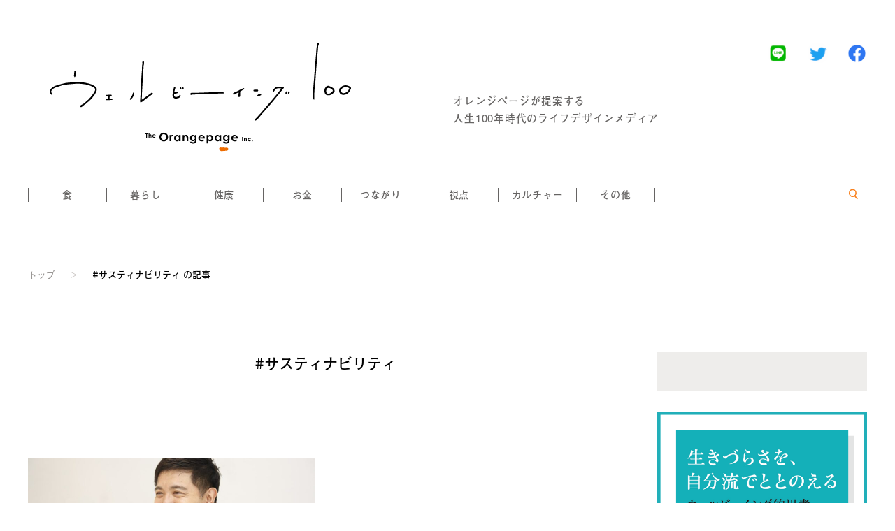

--- FILE ---
content_type: text/html; charset=UTF-8
request_url: https://www.wellbeing100.jp/posts/tag/%E3%82%B5%E3%82%B9%E3%83%86%E3%82%A3%E3%83%8A%E3%83%93%E3%83%AA%E3%83%86%E3%82%A3
body_size: 4811
content:
<!doctype html>
<html lang="ja">
<head>
<meta charset="utf-8">
<meta http-equiv="content-language" content="ja">
<meta http-equiv="X-UA-Compatible" content="IE=edge, chrome=1">
<meta name="viewport" content="width=device-width">
<meta name="format-detection" content="telephone=no">
<link rel="shortcut icon" href="https://www.wellbeing100.jp/wp-content/themes/wellbeing100/assets/img/favicons/favicon.ico">
<link rel="apple-touch-icon" href="https://www.wellbeing100.jp/wp-content/themes/wellbeing100/assets/img/favicons/apple-touch-icon.png">
<link rel="icon" type="image/png" href="https://www.wellbeing100.jp/wp-content/themes/wellbeing100/assets/img/favicons/android-chrome-256x256.png">
<link rel="stylesheet" href="https://www.wellbeing100.jp/wp-content/themes/wellbeing100/assets/css/main.css?v=20241023">
<link rel="stylesheet" href="https://www.wellbeing100.jp/wp-content/themes/wellbeing100/assets/css/content.css?v=20241208">
<script src="https://www.wellbeing100.jp/wp-content/themes/wellbeing100/assets/js/main.js?v=20230420"></script>
<script>
    (function(d) {
        var config = {
            kitId: 'mki1yam',
            scriptTimeout: 3000,
            async: true
        },
        h=d.documentElement,t=setTimeout(function(){h.className=h.className.replace(/\bwf-loading\b/g,"")+" wf-inactive";},config.scriptTimeout),tk=d.createElement("script"),f=false,s=d.getElementsByTagName("script")[0],a;h.className+=" wf-loading";tk.src='https://use.typekit.net/'+config.kitId+'.js';tk.async=true;tk.onload=tk.onreadystatechange=function(){a=this.readyState;if(f||a&&a!="complete"&&a!="loaded")return;f=true;clearTimeout(t);try{Typekit.load(config)}catch(e){}};s.parentNode.insertBefore(tk,s)
    })(document);
</script>
<title>サスティナビリティ | 【ウェルビーイング100 by オレンジページ】</title>

		<!-- All in One SEO 4.1.4.4 -->
		<meta name="robots" content="max-image-preview:large" />
		<link rel="canonical" href="https://www.wellbeing100.jp/posts/tag/%E3%82%B5%E3%82%B9%E3%83%86%E3%82%A3%E3%83%8A%E3%83%93%E3%83%AA%E3%83%86%E3%82%A3" />

		<!-- Global site tag (gtag.js) - Google Analytics -->
<script async src="https://www.googletagmanager.com/gtag/js?id=G-55G1RTKZD4"></script>
<script>
 window.dataLayer = window.dataLayer || [];
 function gtag(){dataLayer.push(arguments);}
 gtag('js', new Date());

 gtag('config', 'G-55G1RTKZD4');
</script>
		<script type="application/ld+json" class="aioseo-schema">
			{"@context":"https:\/\/schema.org","@graph":[{"@type":"WebSite","@id":"https:\/\/www.wellbeing100.jp\/#website","url":"https:\/\/www.wellbeing100.jp\/","name":"\u3010\u30a6\u30a7\u30eb\u30d3\u30fc\u30a4\u30f3\u30b0100 by \u30aa\u30ec\u30f3\u30b8\u30da\u30fc\u30b8\u3011","description":"\u4eba\u751f100\u5e74\u6642\u4ee3\u306e\u30e9\u30a4\u30d5\u30c7\u30b6\u30a4\u30f3\u30e1\u30c7\u30a3\u30a2","inLanguage":"ja","publisher":{"@id":"https:\/\/www.wellbeing100.jp\/#organization"}},{"@type":"Organization","@id":"https:\/\/www.wellbeing100.jp\/#organization","name":"\u30a6\u30a7\u30eb\u30d3\u30fc\u30a4\u30f3\u30b0100 by \u30aa\u30ec\u30f3\u30b8\u30da\u30fc\u30b8","url":"https:\/\/www.wellbeing100.jp\/"},{"@type":"BreadcrumbList","@id":"https:\/\/www.wellbeing100.jp\/posts\/tag\/%E3%82%B5%E3%82%B9%E3%83%86%E3%82%A3%E3%83%8A%E3%83%93%E3%83%AA%E3%83%86%E3%82%A3\/#breadcrumblist","itemListElement":[{"@type":"ListItem","@id":"https:\/\/www.wellbeing100.jp\/#listItem","position":1,"item":{"@type":"WebPage","@id":"https:\/\/www.wellbeing100.jp\/","name":"\u30db\u30fc\u30e0","description":"\u30aa\u30ec\u30f3\u30b8\u30da\u30fc\u30b8\u304c\u904b\u55b6\u3059\u308b\u4eba\u751f100\u5e74\u6642\u4ee3\u306e\u30e9\u30a4\u30d5\u30c7\u30b6\u30a4\u30f3\u30e1\u30c7\u30a3\u30a2\u3002\u4e0d\u5b89\u3067\u3044\u3063\u3071\u3044\u306e\u4eba\u751f100\u5e74\u6642\u4ee3\u3092\u3001\u5c11\u3057\u3067\u3082\u6c17\u5206\u826f\u304f\u6b73\u3092\u91cd\u306d\u308b\u305f\u3081\u306e\u30d2\u30f3\u30c8\u3068\u306a\u308b\u30b3\u30f3\u30c6\u30f3\u30c4\u3092\u304a\u5c4a\u3051\u3057\u3001\u8aad\u8005\u3068\u3068\u3082\u306b\u65b0\u3057\u3044\u751f\u6d3b\u6587\u5316\u3092\u80b2\u3093\u3067\u3044\u304d\u307e\u3059\u3002","url":"https:\/\/www.wellbeing100.jp\/"},"nextItem":"https:\/\/www.wellbeing100.jp\/posts\/tag\/%e3%82%b5%e3%82%b9%e3%83%86%e3%82%a3%e3%83%8a%e3%83%93%e3%83%aa%e3%83%86%e3%82%a3#listItem"},{"@type":"ListItem","@id":"https:\/\/www.wellbeing100.jp\/posts\/tag\/%e3%82%b5%e3%82%b9%e3%83%86%e3%82%a3%e3%83%8a%e3%83%93%e3%83%aa%e3%83%86%e3%82%a3#listItem","position":2,"item":{"@type":"WebPage","@id":"https:\/\/www.wellbeing100.jp\/posts\/tag\/%e3%82%b5%e3%82%b9%e3%83%86%e3%82%a3%e3%83%8a%e3%83%93%e3%83%aa%e3%83%86%e3%82%a3","name":"\u30b5\u30b9\u30c6\u30a3\u30ca\u30d3\u30ea\u30c6\u30a3","url":"https:\/\/www.wellbeing100.jp\/posts\/tag\/%e3%82%b5%e3%82%b9%e3%83%86%e3%82%a3%e3%83%8a%e3%83%93%e3%83%aa%e3%83%86%e3%82%a3"},"previousItem":"https:\/\/www.wellbeing100.jp\/#listItem"}]},{"@type":"CollectionPage","@id":"https:\/\/www.wellbeing100.jp\/posts\/tag\/%E3%82%B5%E3%82%B9%E3%83%86%E3%82%A3%E3%83%8A%E3%83%93%E3%83%AA%E3%83%86%E3%82%A3\/#collectionpage","url":"https:\/\/www.wellbeing100.jp\/posts\/tag\/%E3%82%B5%E3%82%B9%E3%83%86%E3%82%A3%E3%83%8A%E3%83%93%E3%83%AA%E3%83%86%E3%82%A3\/","name":"\u30b5\u30b9\u30c6\u30a3\u30ca\u30d3\u30ea\u30c6\u30a3 | \u3010\u30a6\u30a7\u30eb\u30d3\u30fc\u30a4\u30f3\u30b0100 by \u30aa\u30ec\u30f3\u30b8\u30da\u30fc\u30b8\u3011","inLanguage":"ja","isPartOf":{"@id":"https:\/\/www.wellbeing100.jp\/#website"},"breadcrumb":{"@id":"https:\/\/www.wellbeing100.jp\/posts\/tag\/%E3%82%B5%E3%82%B9%E3%83%86%E3%82%A3%E3%83%8A%E3%83%93%E3%83%AA%E3%83%86%E3%82%A3\/#breadcrumblist"}}]}
		</script>
		<!-- All in One SEO -->

<link rel="alternate" type="application/rss+xml" title="【ウェルビーイング100 by オレンジページ】 &raquo; サスティナビリティ タグのフィード" href="https://www.wellbeing100.jp/posts/tag/%e3%82%b5%e3%82%b9%e3%83%86%e3%82%a3%e3%83%8a%e3%83%93%e3%83%aa%e3%83%86%e3%82%a3/feed" />
		<!-- This site uses the Google Analytics by MonsterInsights plugin v8.0.1 - Using Analytics tracking - https://www.monsterinsights.com/ -->
		<!-- Note: MonsterInsights is not currently configured on this site. The site owner needs to authenticate with Google Analytics in the MonsterInsights settings panel. -->
					<!-- No UA code set -->
				<!-- / Google Analytics by MonsterInsights -->
		<link rel='stylesheet' id='mediaelement-css'  href='https://www.wellbeing100.jp/wp-includes/js/mediaelement/mediaelementplayer-legacy.min.css?ver=4.2.16' type='text/css' media='all' />
<link rel='stylesheet' id='wp-mediaelement-css'  href='https://www.wellbeing100.jp/wp-includes/js/mediaelement/wp-mediaelement.min.css?ver=5.8.12' type='text/css' media='all' />
<link rel='stylesheet' id='amazonpolly-css'  href='https://www.wellbeing100.jp/wp-content/plugins/amazon-polly/public/css/amazonpolly-public.css?ver=1.0.0' type='text/css' media='all' />
<link rel='stylesheet' id='jetpack_css-css'  href='https://www.wellbeing100.jp/wp-content/plugins/jetpack/css/jetpack.css?ver=10.1' type='text/css' media='all' />
<script type='text/javascript' src='https://www.wellbeing100.jp/wp-includes/js/jquery/jquery.min.js?ver=3.6.0' id='jquery-core-js'></script>
<script type='text/javascript' src='https://www.wellbeing100.jp/wp-includes/js/jquery/jquery-migrate.min.js?ver=3.3.2' id='jquery-migrate-js'></script>
<script type='text/javascript' src='https://www.wellbeing100.jp/wp-content/plugins/amazon-polly/public/js/amazonpolly-public.js?ver=1.0.0' id='amazonpolly-js'></script>
<link rel="icon" href="https://www.wellbeing100.jp/wp-content/uploads/2022/11/favicon-500x500-1-500x460.jpg" sizes="32x32" />
<link rel="icon" href="https://www.wellbeing100.jp/wp-content/uploads/2022/11/favicon-500x500-1-500x460.jpg" sizes="192x192" />
<link rel="apple-touch-icon" href="https://www.wellbeing100.jp/wp-content/uploads/2022/11/favicon-500x500-1-500x460.jpg" />
<meta name="msapplication-TileImage" content="https://www.wellbeing100.jp/wp-content/uploads/2022/11/favicon-500x500-1-500x460.jpg" />
		<style type="text/css" id="wp-custom-css">
			        body {
          -webkit-text-size-adjust: none; /* または none */
          text-size-adjust: none; /* または none */
        }		</style>
		</head>

<body id="page-post" >
<div id="wrapper">

<div id="loading">
    <div class="loading-img">
    </div>
</div>

<header id="header">
    <div class="inner">

                <div id="header-sp">
            <div class="site-title">
                <a href="/">
                    <img src="https://www.wellbeing100.jp/wp-content/themes/wellbeing100/assets/img/common/site-title-sp.svg" alt="ウェルビーイング100 by オレンジページ" />
                </a>
            </div>
            <div id="fixed-header">
                <form class="search-form" method="get" action="https://www.wellbeing100.jp/">
    <input class="search-input" type="text" value="" name="s" placeholder="">
    <input class="search-submit" type="submit" value="">
    <input type="hidden" value="post" name="post_type" id="post_type">
    <i class="search-icon"></i>
</form>                <div id="nav-open">
                    <div class="open">
                        <span></span>
                        <span></span>
                        <span></span>
                        <span></span>
                    </div>
                </div>
            </div>
            <div id="nav-drawer">
                <div class="inner">
                    <ul class="nav-list">
                        <li><a href="#nav-feature">特集</a></li>
                        <li><a href="#nav-cat">カテゴリーから探す</a></li>
                        <li><a href="#nav-tag">キーワードから探す</a></li>
                        <li class="top"><a href="/">トップ</a></li>
                    </ul>
                </div>
                <ul class="list-sns">
    <li><a href="https://lin.ee/4pY739S" target="_blank" rel="noopener" class="icon-line">LINE</a></li>
    <li><a href="https://twitter.com/wellbeing100op" target="_blank" rel="noopener" class="icon-twitter">Twitter</a></li>
    <li><a href="https://www.facebook.com/%E3%82%A6%E3%82%A7%E3%83%AB%E3%83%93%E3%83%BC%E3%82%A4%E3%83%B3%E3%82%B0100-106081005145764" target="_blank" rel="noopener" class="icon-facebook">Facebook</a></li>
</ul>            </div>
        </div>

                <div id="header-pc">
            <div class="header-title">
                <div class="site-title">
                    <a href="/">
                        <img src="https://www.wellbeing100.jp/wp-content/themes/wellbeing100/assets/img/common/site-title-pc.svg" alt="ウェルビーイング100 by オレンジページ" />
                    </a>
                </div>
                <div class="tagline">
                    オレンジページが提案する<br />
                    人生100年時代のライフデザインメディア
                </div>
                <ul class="list-sns">
    <li><a href="https://lin.ee/4pY739S" target="_blank" rel="noopener" class="icon-line">LINE</a></li>
    <li><a href="https://twitter.com/wellbeing100op" target="_blank" rel="noopener" class="icon-twitter">Twitter</a></li>
    <li><a href="https://www.facebook.com/%E3%82%A6%E3%82%A7%E3%83%AB%E3%83%93%E3%83%BC%E3%82%A4%E3%83%B3%E3%82%B0100-106081005145764" target="_blank" rel="noopener" class="icon-facebook">Facebook</a></li>
</ul>            </div>
            <div class="header-nav">
                <ul class="nav-list">
                                                    <li><a href="https://www.wellbeing100.jp/posts/category/food">食</a></li>
                                    <li><a href="https://www.wellbeing100.jp/posts/category/living">暮らし</a></li>
                                    <li><a href="https://www.wellbeing100.jp/posts/category/health">健康</a></li>
                                    <li><a href="https://www.wellbeing100.jp/posts/category/money">お金</a></li>
                                    <li><a href="https://www.wellbeing100.jp/posts/category/community">つながり</a></li>
                                    <li><a href="https://www.wellbeing100.jp/posts/category/point-of-view">視点</a></li>
                                    <li><a href="https://www.wellbeing100.jp/posts/category/culture">カルチャー</a></li>
                                    <li><a href="https://www.wellbeing100.jp/posts/category/other">その他</a></li>
                                </ul>
                                <div id="search-form">
                    <form class="search-form" method="get" action="https://www.wellbeing100.jp/">
    <input class="search-input" type="text" value="" name="s" placeholder="">
    <input class="search-submit" type="submit" value="">
    <input type="hidden" value="post" name="post_type" id="post_type">
    <i class="search-icon"></i>
</form>                </div>
            </div>
        </div>
    </div>
</header>

    <div class="crumbs">
    <ul class="list-crumbs">
        <li><a href="/">トップ</a></li>
        <li>&gt;</li><li><span>#サスティナビリティ の記事</span></li>    </ul>
</div><div id="body">
    <div class="inner">

        <div class="main">
            <section class="section">

                                                                                            <div class="archive-title page-tag">
                        <h1>#サスティナビリティ</h1>
                    </div>
                
                                <div class="list-posts">
                                    <div class="card-post">
    <a href="https://www.wellbeing100.jp/posts/1832">
        <div class="thumb" style="background-image:url(https://www.wellbeing100.jp/wp-content/uploads/2022/06/20220701_01-820x460.jpg)"></div>
        <div class="text">
            <div class="post-meta">
                <ul class="list-cat">
                                        <li class="cat cat-food"><span>食</span></li>
                                        <li class="cat cat-health"><span>健康</span></li>
                                        <li class="cat cat-community"><span>つながり</span></li>
                                        <li class="cat cat-other"><span>その他</span></li>
                                                        </ul>
                <div class="date">2022.07.01</div>
            </div>
            <h3 class="title">ウェルビーイングの鍵はバイオテクノロジーにあった</h3>
        </div>
    </a>
</div>                                </div>

                                            </section>
        </div>

        <div class="side">
        <section class="section-line section">
    <a href="https://lin.ee/4pY739S" target="_blank" rel="noopener">
        <div class="inner">
            <div>
                <img src="https://www.wellbeing100.jp/wp-content/themes/wellbeing100/assets/img/common/logo-line.svg" alt="">
                <div>公式LINEはこちら  〉</div>
                <p>友だちに追加するだけで、<br />最新情報をいち早くお届けします。</p>
            </div>
        </div>
    </a>
</section>
        <div class="section section-magazine">
            </div>

        <section id="nav-cat" class="section section-category">
        <h2 class="section-title"><span>カテゴリーから探す</span></h2>
        <ul class="list-cat">
    <li class="cat cat-food"><a href="https://www.wellbeing100.jp/posts/category/food">食</a></li>
    <li class="cat cat-living"><a href="https://www.wellbeing100.jp/posts/category/living">暮らし</a></li>
    <li class="cat cat-health"><a href="https://www.wellbeing100.jp/posts/category/health">健康</a></li>
    <li class="cat cat-money"><a href="https://www.wellbeing100.jp/posts/category/money">お金</a></li>
    <li class="cat cat-community"><a href="https://www.wellbeing100.jp/posts/category/community">つながり</a></li>
    <li class="cat cat-point-of-view"><a href="https://www.wellbeing100.jp/posts/category/point-of-view">視点</a></li>
    <li class="cat cat-culture"><a href="https://www.wellbeing100.jp/posts/category/culture">カルチャー</a></li>
    <li class="cat cat-other"><a href="https://www.wellbeing100.jp/posts/category/other">その他</a></li>
</ul>    </section>

        
        <section id="nav-feature" class="section section-feature">
        <h2 class="section-title"><span>特集から探す</span></h2>
        <ul class="list-feature">
        <li class="feature"><a href="https://www.wellbeing100.jp/posts/feature/daigaku"><img src="https://www.wellbeing100.jp/wp-content/uploads/2021/08/feature-daigaku.png" alt="ウェルビーイング100大学"></a></li>
        <li class="feature"><a href="https://www.wellbeing100.jp/posts/feature/topics"><img src="https://www.wellbeing100.jp/wp-content/uploads/2025/11/wellbeingtopics.png" alt="wellbeing topicsよく生きるためのいい話"></a></li>
        <li class="feature"><a href="https://www.wellbeing100.jp/posts/feature/chikyu"><img src="https://www.wellbeing100.jp/wp-content/uploads/2025/12/taira_tokusyu.png" alt="地球にいいことの始め方ー台所から始める、循環させる暮らしー"></a></li>
        <li class="feature"><a href="https://www.wellbeing100.jp/posts/feature/jirimen"><img src="https://www.wellbeing100.jp/wp-content/uploads/2024/11/feature-jirimen.png" alt="ジリメンのススメ～昭和男子よ、妻から自立しよう～"></a></li>
        <li class="feature"><a href="https://www.wellbeing100.jp/posts/feature/suimoamaimo"><img src="https://www.wellbeing100.jp/wp-content/uploads/2024/08/wb100_banner_suimoamaimo.png" alt="麻生要一郎　酸いも甘いも～僕の自伝的たべもの回想～"></a></li>
        <li class="feature"><a href="https://www.wellbeing100.jp/posts/feature/kagi"><img src="https://www.wellbeing100.jp/wp-content/uploads/2021/08/feature-kagi.png" alt="ウェルビーイングの鍵"></a></li>
        <li class="feature"><a href="https://www.wellbeing100.jp/posts/feature/tabi"><img src="https://www.wellbeing100.jp/wp-content/uploads/2022/06/feature-tabi.png" alt="ウェルビーイングを巡る旅"></a></li>
        <li class="feature"><a href="https://www.wellbeing100.jp/posts/feature/beyond"><img src="https://www.wellbeing100.jp/wp-content/uploads/2025/06/beyond_title.png" alt="Beyond the Numbers"></a></li>
        <li class="feature"><a href="https://www.wellbeing100.jp/posts/feature/omoide"><img src="https://www.wellbeing100.jp/wp-content/uploads/2022/10/wb100_aso_banner.png" alt="僕が食べてきた思い出、忘れられない味"></a></li>
        <li class="feature"><a href="https://www.wellbeing100.jp/posts/feature/shiawase"><img src="https://www.wellbeing100.jp/wp-content/uploads/2022/04/shiawase_banner_top_v2.png" alt="ウェルビーイング視点のライフデザイン"></a></li>
        <li class="feature"><a href="https://www.wellbeing100.jp/posts/feature/kankei"><img src="https://www.wellbeing100.jp/wp-content/uploads/2021/08/feature-kankei.png" alt="料理とわたしのいい関係"></a></li>
        <li class="feature"><a href="https://www.wellbeing100.jp/posts/feature/henai"><img src="https://www.wellbeing100.jp/wp-content/uploads/2021/08/feature-henai.png" alt="わたしの偏愛いかがでしょう？"></a></li>
</ul>    </section>

        <section class="section section-banner">
        <ul class="list-banner">
                <li><a href="/posts/3884"><img src="https://www.wellbeing100.jp/wp-content/uploads/2023/09/wb100_top_banner.png" alt="書籍" ></a></li>
                    <li><a href="/posts/8268"><img src="https://www.wellbeing100.jp/wp-content/uploads/2025/12/aso_suimoamaimo_b.png" alt="" ></a></li>
    </ul>    </section>
</div>

    </div>
</div>
<footer id="footer">
    <div class="inner">
        <ul class="nav-list">
            <li><a href="https://www.orangepage.co.jp/company" target="_blank" rel="noopener">運営会社</a></li>
            <li><a href="https://www.orangepage.co.jp/privacy-policy" target="_blank" rel="noopener">プライバシーポリシー</a></li>
            <li><a href="https://www.orangepage.net/page/contact" target="_blank" rel="noopener">お問い合わせ</a></li>
        </ul>
                <div class="copyright">
            Copyright&copy; The Orangepage Inc. All Rights Reserved.
            <span>このホームページに掲載されているレシピ・イラスト・写真・その他のコンテンツの無断転載を禁じます。</span>
        </div>
    </div>
</footer>

</div>
</body>
</html>


--- FILE ---
content_type: text/css
request_url: https://www.wellbeing100.jp/wp-content/themes/wellbeing100/assets/css/main.css?v=20241023
body_size: 6149
content:
@charset "UTF-8";blockquote,body,dd,div,dl,dt,fieldset,form,h1,h2,h3,h4,h5,h6,li,ol,p,pre,table,td,th,ul{margin:0;padding:0}img{margin:0;border:0;vertical-align:bottom}h1,h2,h3,h4,h5,h6{clear:none}address,blockquote,dl,em,h1,h2,h3,h4,h5,h6,ol,p,pre,strong,th,ul{font-size:100%;font-weight:400;font-style:normal}dl,ol,ul{list-style-type:none;list-style-position:outside;text-indent:0}table{border-collapse:collapse;border-spacing:0;font-size:100%;line-height:1.8em}td,th{text-align:left;vertical-align:top}input,select,textarea{font-size:100%}button,input,select,textarea{margin:0;padding:0;background:none;border:none;border-radius:0;outline:none;font-family:inherit}code,kbd,pre,samp,tt{font-family:monospace}article,aside,audio,canvas,details,figcaption,figure,footer,header,hgroup,mark,menu,nav,section,summary,time,video{margin:0;padding:0;border:0;outline:0;font-size:100%;font:inherit;vertical-align:baseline}article,aside,details,figcaption,figure,footer,header,hgroup,menu,nav,section{display:block}*{-o-box-sizing:border-box;-ms-box-sizing:border-box;box-sizing:border-box;word-wrap:break-word}body,html{font-size:15px;line-height:2}body{color:#000;background:#fff;font-family:a-otf-futo-go-b101-pr6n,游ゴシック,YuGothic,ヒラギノ角ゴ Pro,Hiragino Kaku Gothic Pro,メイリオ,Meiryo,sans-serif;font-weight:400;font-style:normal;-webkit-font-smoothing:antialiased;min-width:100%;min-height:100vh;position:relative}body.overflow{overflow:hidden}a,a:active,a:focus,a:hover{text-decoration:none;color:#000}a[href^="tel:"]{cursor:default}img{width:100%;height:auto}img,svg{max-width:100%}svg{max-height:100%;vertical-align:middle}a:hover svg{opacity:.7}video{width:100%;height:auto}.recaptcha-policy{font-size:10px;text-align:center;margin:-30px 0 80px}.grecaptcha-badge{visibility:hidden}#header-sp #fixed-header,#header-sp #nav-drawer,#header-sp #nav-drawer .nav-list,#header-sp #nav-drawer .nav-list>li,#header-sp #nav-open .open,.anim{transition:all .3s}.zoom-thumb .thumb{position:relative;overflow:hidden;z-index:1}.zoom-thumb:hover .thumb>img{-webkit-transform:scale(1.1);transform:scale(1.1)}.sp-only,.tb-under{display:block}.pc-only,.tb-only,.tb-over{display:none}#wrapper{position:relative;overflow:hidden;display:flex;flex-direction:column;min-height:100vh}#body{min-height:0;flex-grow:1}#body>.inner .main{margin-bottom:70px}#body>.inner .side{margin-bottom:90px}#body>.inner .side .section-line{display:none}#body>.inner .content{padding-left:30px;padding-right:30px}.section{margin-bottom:50px}.fadein{opacity:0;-webkit-transform:translateY(30px);transform:translateY(30px)}.fadein.inview{transition-duration:1s;opacity:1;-webkit-transform:translate(0);transform:translate(0)}.cat>a,.cat>span{display:inline-block;line-height:1;padding:.1em .15em .2em;border:1px solid #f9821e}.cat.cat-living>a,.cat.cat-living>span{padding-right:.05em}.cat>a:hover{background-color:#f9821e;color:#fff}.cat.cat-pr>span{background-color:#e6e1df;border-color:#e6e1df!important}.tag>a,.tag>span{display:inline-block;color:#ccc8c6}.tag>a:hover{color:#000}.date{color:#ccc8c6}.section-title{position:relative;font-size:19px;text-align:center;padding-bottom:.35em}.section-title:after{content:"";display:block;width:100%;height:0;position:absolute;bottom:0;margin:auto;border-top:2px solid #f9821e;z-index:0}.section-title.center{font-size:15px;padding-bottom:0}.section-title.center:after{top:0;bottom:0}.section-title.center span{position:relative;display:inline-block;padding:0 1em;background-color:#fff;z-index:1}.archive-title{margin:0 30px 80px;padding-bottom:40px;border-bottom:1px solid #ede8e6}.archive-title.page-tag{border-bottom:none;padding-bottom:0}.archive-title h1{font-size:19px;line-height:1.5;text-align:center}.archive-title .feature-title{margin:0 -30px}.archive-title .cat-title{margin-bottom:-20px;text-align:left}.archive-title .cat-title .cat{display:inline-block;border:3px solid #f9821e;font-size:45px;letter-spacing:.03em;line-height:.9;padding:.02em 0 .1em}.archive-title .cat-title .cat.cat-living{padding-left:.07em}.archive-title .cat-title .en{margin:42.5px 0 0;font-size:23px;letter-spacing:.04em}.archive-title .text{margin:50px 0 10px}.archive-title .text p{margin-top:2em}.archive-title .text p a{color:#f9821e}.archive-title .text p a:hover{opacity:.6}#section-single{margin-bottom:90px}.post-thumb{margin-bottom:30px}.post-header{padding:0 0 60px;margin:0 30px 40px;border-bottom:1px solid #ede8e6}.post-header .post-meta{display:flex;justify-content:space-between;margin-bottom:20px}.post-header .list-cat{display:flex;flex-wrap:wrap}.post-header .list-cat .cat{margin-right:1em}.post-header .list-tag{display:flex;flex-wrap:wrap}.post-header .list-tag .tag{line-height:1.8;margin-right:1.2em;letter-spacing:.1em}.post-title{margin:-10px 30px 40px;padding:0 0 55px;border-bottom:1px solid #ede8e6}.post-title .feature{margin-bottom:25px}.post-title .feature a{color:#f9821e}.post-title h1{font-size:27px;line-height:1.5}.search-form{position:relative;padding:0 10px;border:1px solid #f9821e;border-radius:5em;cursor:pointer}.search-form .search-input{background:transparent;border:0;outline:none;width:calc(100% - 32px);height:100%;overflow:hidden;-webkit-transform:scale(1);transform:scale(1);-webkit-transform-origin:0 50%;transform-origin:0 50%}.search-form .search-icon,.search-form .search-submit{position:absolute;color:#fff;top:50%;right:5px;display:block;width:37px;height:37px;border-radius:0 3.5em 3.5em 0;-webkit-transform:translateY(-50%);transform:translateY(-50%);background-image:url(../img/icons/icon-search.svg);background-position:50%;background-repeat:no-repeat;background-size:42%;cursor:pointer}#search-form .search-form{background-color:transparent;-webkit-transform-origin:right;transform-origin:right;transition:all .3s;border:1px solid #fff;width:31px;margin-left:auto}#search-form .search-form .search-input{width:0;-webkit-transform:scale(0);transform:scale(0)}#search-form .search-form .search-submit{display:none}#search-form .search-form .search-icon{display:block}#search-form .search-form .search-icon,#search-form .search-form .search-submit{right:3px;width:31px;height:31px}#search-form .search-form.focused{border:1px solid #f9821e;width:100%}#search-form .search-form.focused .search-input{width:calc(100% - 25px);-webkit-transform:scale(1);transform:scale(1)}#search-form .search-form.focused .search-submit{display:block}#search-form .search-form.focused .search-icon{display:none}.message{width:100%;padding:0 30px;text-align:center}.form input[type=email],.form input[type=text],.form input[type=url],.form select,.form textarea{width:100%;background-color:#fff;border:none;padding:.5em;color:#000;line-height:2}.form select{position:relative;-webkit-appearance:none;-moz-appearance:none;appearance:none}.form select:focus{outline:none}.form select::-ms-expand{display:none}.form.select select{padding-right:2em}.form.select .option-wrap,.form.select .wpcf7-form-control-wrap{position:relative;display:block}.form.select .option-wrap:after,.form.select .option-wrap:before,.form.select .wpcf7-form-control-wrap:after,.form.select .wpcf7-form-control-wrap:before{content:"";position:absolute;top:.65em;display:block;margin:auto 0;pointer-events:none;z-index:1}.form.select .option-wrap:before,.form.select .wpcf7-form-control-wrap:before{right:.5em;width:1.6em;height:1.6em;background-color:#f9821e}.form.select .option-wrap:after,.form.select .wpcf7-form-control-wrap:after{top:1.2em;right:.8em;width:0;height:0;border-left:6px solid transparent;border-right:6px solid transparent;border-top:6px solid #fff}.list-posts{margin-top:-20px}.section-title+.list-posts{margin-top:55px}.list-posts .card-post{margin-top:20px}.list-posts .card-post a{display:block}.list-posts .card-post a .thumb{position:relative;display:block;width:100%;padding-top:56.1%;background-position:50%;background-repeat:no-repeat;background-size:cover}.list-posts .card-post a .thumb:after{content:"";display:block;width:calc(100% - 2px);height:calc(100% - 2px);position:absolute;top:0;left:0;border:1px solid transparent}.list-posts .card-post a .text{font-size:15px;padding:25px 30px}.list-posts .card-post a .text .title{margin:.5em 0 0;line-height:1.5;padding-bottom:1.4em;border-bottom:1px solid #ede8e6}.list-posts .card-post a .text .post-meta{display:flex;justify-content:space-between;line-height:1}.list-posts .card-post a .text .post-meta .list-cat{display:flex;flex-wrap:wrap}.list-posts .card-post a .text .post-meta .list-cat .cat{margin-right:1em;margin-bottom:.5em}.list-posts .card-post a:hover .thumb:after{border:1px solid #000}.list-posts .card-post a:hover .text .post-meta .cat span{color:#ccc8c6;border-color:#ccc8c6}.list-posts+.more{margin-top:10px;text-align:center}.list-posts+.more a{position:relative}.list-posts+.more a:after{content:"";width:100%;height:0;position:absolute;bottom:0;left:0;border-bottom:1px solid #fff}.list-posts+.more a:hover:after{border-bottom:1px solid #000}.projects-list{margin:0 -25px}.projects-list .projects-card{margin-bottom:50px}.projects-list .projects-card a{display:block;position:relative}.projects-list .projects-card a .thumb{display:block;width:100%;padding-top:100%;background-position:50%;background-repeat:no-repeat;background-size:cover}.projects-list .projects-card a .text{padding:25px}.projects-list .projects-card a .text .title{margin-bottom:22.5px;font-size:20px;font-family:a-otf-ryumin-pr6n,serif;font-weight:300;font-style:normal;letter-spacing:.05em}.projects-list .projects-card a .text .tagline{font-size:20px;margin-bottom:35px}.projects-list .projects-card a .text .tagline span{display:inline;padding-bottom:2px;background:linear-gradient(transparent 87%,#000 0)}.projects-list .projects-card a .text .tags{width:calc(100% - 70px);margin-top:10px}.projects-list .projects-card a:after{content:"";display:block;width:50px;height:35px;position:absolute;right:27.5px;bottom:60px;background:url(../img/icons/icon-project-arrow.svg);background-repeat:no-repeat;background-position:50%;background-size:contain}.list-sns li{display:inline-block}.list-sns li a{display:block;width:32px;height:31px;background-position:50%;background-repeat:no-repeat;background-size:contain;text-indent:-9999px}.list-sns .icon-twitter{background-image:url(../img/icons/icon-twitter.svg)}.list-sns .icon-facebook{background-image:url(../img/icons/icon-facebook.svg)}.list-sns .icon-line{background-image:url(../img/icons/icon-line.svg)}.crumbs{display:none}.pager{position:relative;display:flex;align-items:center;justify-content:space-between;z-index:1;padding:0 30px}.pager a{color:#ccc8c6}.pager a:hover{color:#000}.pager .next,.pager .prev{font-size:23px;width:2em}.pager .prev{text-align:left}.pager .next{text-align:right}.pager .number{display:flex;font-size:18px}.pager .number li{margin:0 .5em}.section-line a{position:relative;display:block;height:0;padding-top:97%;border:5px solid #06c756}.section-line a>.inner{position:absolute;top:0;left:0;width:100%;height:100%;text-align:center;display:flex;align-items:center}.section-line a>.inner>div{width:100%}.section-line a>.inner>div img{left:0;right:0;margin:0 auto 6%;width:42%}.section-line a>.inner>div div{font-size:22px;padding-left:1em;margin-bottom:2%}.section-line a>.inner>div p{font-size:14px;line-height:1.5;color:#666463;font-family:a-otf-gothic-bbb-pr6n,sans-serif;font-weight:400;font-style:normal}.section-line a:hover>.inner>div div,.section-line a:hover>.inner>div p{color:#06c756}.section-category .list-cat{padding:30px;text-align:center}.section-category .cat{display:inline-block;margin:0 10px 8px;font-size:22px}.section-tag .list-tag{padding:30px;text-align:center}.section-tag .tag{display:inline-block;margin:0 10px 11px}.section-feature .list-feature{padding:30px 0 0;text-align:center}.section-feature .feature{margin:0 0 15px}.section-banner .list-banner li{margin-bottom:15px}.section-magazine{font-size:10px;line-height:1;letter-spacing:0;background:#eeedeb;padding:35px 30px 20px}.section-magazine img{width:auto}.section-magazine .sideMagazineTit{color:#000;font-size:1.9em;font-weight:700;text-align:center}.section-magazine .sideMagazineTop{display:flex;align-items:center;justify-content:center;margin-top:14px}.section-magazine .sideMagazineTop .tag{padding:4px 7px 5px 8px;color:#fff;font-size:1.5em;font-weight:700;background:#f60;border-radius:3px}.section-magazine .sideMagazineTop .date{margin-left:15px;color:#000;font-size:1.3em;font-weight:500;letter-spacing:.04em}.section-magazine .img{width:100%;margin-top:20px;padding-top:123.078%;background-color:#fff;background-repeat:no-repeat;background-position:top;background-size:contain}.section-magazine .sideMagazineBtnList{display:flex;flex-wrap:wrap;justify-content:space-between;margin-top:15px}.section-magazine .sideMagazineBtn{width:100%;height:50px;margin-top:10px;font-size:1.2em;font-weight:700;letter-spacing:.04em;border-radius:5px;background:#fff}.section-magazine .sideMagazineBtn a,.section-magazine .sideMagazineImg a{display:block;position:relative;line-height:50px;text-align:center}.section-magazine .sideMagazineBtn a:after{content:"";position:absolute;top:0;bottom:0;right:7.692%;width:8px;height:8px;margin:auto 0;border-right:1px solid #000;border-bottom:1px solid #000;-webkit-transform:rotate(-45deg);transform:rotate(-45deg);-webkit-transform-origin:center;transform-origin:center}.section-magazine .sideMagazineBtn a:hover{opacity:.8}.section-magazine .sideMagazineBtn a img{margin-right:5px;vertical-align:middle}.section-magazine .sideMagazineBtn.btnBlack{margin-top:20px;background:#2d2c29}.section-magazine .sideMagazineBtn.btnBlack a{color:#fff}.section-magazine .sideMagazineBtn.btnBlack a:after{border-right:1px solid #fff;border-bottom:1px solid #fff}.section-magazine .sideMagazineBtn.btnSmall{justify-content:flex-start;width:calc((100% - 5px) / 2);height:40px;margin:0 0 5px;padding-left:11px}.section-magazine .sideMagazineBtn.btnSmall img{max-width:59px}.section-magazine .sideMagazineBtn.btnSmall a{line-height:40px;text-align:left}.section-magazine .sideMagazineBtn.btnSmall:nth-of-type(2) a img,.section-magazine .sideMagazineBtn.btnSmall:nth-of-type(5) a img,.section-magazine .sideMagazineBtn.btnSmall:nth-of-type(6) a img,.section-magazine .sideMagazineBtn.btnSmall:nth-of-type(8) a img{margin-top:-3px}.slick-slider{box-sizing:border-box;-webkit-touch-callout:none;-webkit-user-select:none;-moz-user-select:none;-ms-user-select:none;user-select:none;touch-action:pan-y;-webkit-tap-highlight-color:transparent}.slick-list,.slick-slider{position:relative;display:block}.slick-list{overflow:hidden;margin:0;padding:0}.slick-list:focus{outline:none}.slick-list.dragging{cursor:pointer;cursor:hand}.slick-slider .slick-list,.slick-slider .slick-track{-webkit-transform:translateZ(0);transform:translateZ(0)}.slick-track{position:relative;left:0;top:0;display:block;margin-left:auto;margin-right:auto}.slick-track:after,.slick-track:before{content:"";display:table}.slick-track:after{clear:both}.slick-loading .slick-track{visibility:hidden}.slick-slide{float:left;height:100%;min-height:1px;display:none}[dir=rtl] .slick-slide{float:right}.slick-slide.slick-loading img{display:none}.slick-slide.dragging img{pointer-events:none}.slick-initialized .slick-slide{display:block}.slick-loading .slick-slide{visibility:hidden}.slick-vertical .slick-slide{display:block;height:auto;border:1px solid transparent}.slick-arrow.slick-hidden{display:none}.slider img{width:100%;height:auto}.slick-slide{line-height:0}.slick-slide iframe{height:0}.slick-slide .vodeo{position:relative}.slick-slide .vodeo video{display:block;position:absolute;top:50%;left:50%;min-width:100%;min-height:100%;width:auto;height:auto;-webkit-transform:translate(-50%,-50%);transform:translate(-50%,-50%)}.slick-next,.slick-prev{position:absolute;display:block;height:50%;width:1em;cursor:pointer;top:0;bottom:0;margin:auto 0;padding:0;border:none;z-index:1}.slick-next,.slick-next:focus,.slick-next:hover,.slick-prev,.slick-prev:focus,.slick-prev:hover{background:transparent;color:transparent;outline:none}.slick-next:focus:before,.slick-next:hover:before,.slick-prev:focus:before,.slick-prev:hover:before{color:#f9821e;opacity:1}.slick-next.slick-disabled:before,.slick-prev.slick-disabled:before{opacity:.5}.slick-next:before,.slick-prev:before{position:absolute;top:0;bottom:0;margin:auto;display:block;font-size:50px;width:1em;height:1em;line-height:1;opacity:1;color:#fff;-webkit-transform-origin:center;transform-origin:center;-webkit-filter:drop-shadow(0 0 10px rgba(0,0,0,.4));filter:drop-shadow(0 0 10px rgba(0,0,0,.4))}.slick-prev{left:0}.slick-prev:before{content:"〈";left:0}.slick-next{right:0}.slick-next:before{content:"〉";right:0}.slick-dots{position:absolute;bottom:-27.5px;list-style:none;display:block;text-align:center;padding:0;margin:0;width:100%;height:10px}.slick-dots li{position:relative;display:inline-block;vertical-align:top;margin:0 6px;padding:0;cursor:pointer}.slick-dots li button{display:block;width:8px;height:8px;line-height:10px;text-indent:-9999px;background-color:#e6e1df;cursor:pointer;border-radius:10px}.slick-dots li.slick-active button{background-color:#f9821e}#header-sp{margin-bottom:57.5px}#header-sp .site-title{position:relative;padding:40px 40px 45px;z-index:2}#header-sp .site-title:after{content:"";position:absolute;bottom:0;left:0;right:0;margin:0 auto;display:block;width:calc(100% - 60px);height:0;border-top:1px solid #ede8e6}#header-sp .site-title a{display:block;max-width:293px;margin:0 auto}#header-sp #fixed-header{position:fixed;width:100%;top:0;left:0;z-index:3;background-color:#fff;padding:25px 30px;display:flex;justify-content:space-between;-webkit-transform:translateY(-100%);transform:translateY(-100%)}#header-sp #fixed-header .search-form{width:calc(100% - 34px*1.5)}#header-sp #fixed-header.on{-webkit-transform:translateY(0);transform:translateY(0)}#header-sp #nav-open .open{content:"";display:block;width:34px;height:34px;position:relative;cursor:pointer;border:1px solid #666463;border-radius:50%}#header-sp #nav-open .open span{position:absolute;left:0;right:0;margin:auto;display:block;width:50%;height:2px;background-color:#666463;-webkit-transform-origin:center;transform-origin:center;transition:all .2s}#header-sp #nav-open .open span:first-child,#header-sp #nav-open .open span:nth-child(2){top:0;bottom:0}#header-sp #nav-open .open span:nth-child(3){top:9px}#header-sp #nav-open .open span:nth-child(4){bottom:9px}#header-sp #nav-open.on .open span:first-child{-webkit-transform:rotate(45deg);transform:rotate(45deg)}#header-sp #nav-open.on .open span:nth-child(2){-webkit-transform:rotate(-45deg);transform:rotate(-45deg)}#header-sp #nav-open.on .open span:nth-child(3),#header-sp #nav-open.on .open span:nth-child(4){opacity:0}#header-sp #nav-drawer{position:fixed;top:0;width:100%;height:100vh;-webkit-transform:translateY(-100%);transform:translateY(-100%);z-index:2;padding:30px 30px 60px;display:flex;justify-content:center;background-color:#fff}#header-sp #nav-drawer.on{-webkit-transform:translateY(0);transform:translateY(0)}#header-sp #nav-drawer .inner{width:100%;height:100%;overflow-y:scroll}#header-sp #nav-drawer>.inner{width:100%}#header-sp #nav-drawer .nav-list{margin-top:90px;padding-bottom:60px}#header-sp #nav-drawer .nav-list>li{font-size:27px;margin-bottom:10px;overflow:hidden}#header-sp #nav-drawer .nav-list>li>a,#header-sp #nav-drawer .nav-list>li>span{cursor:pointer;color:#666463}#header-sp #nav-drawer .nav-list>li>ul{display:none}#header-sp #nav-drawer .nav-list>li>ul li{display:inline-block;font-size:20px;margin-right:10px}#header-sp #nav-drawer .nav-list>li>ul.list-tag{line-height:1.5}#header-sp #nav-drawer .nav-list>li.top a{color:#ccc8c6}#header-sp #nav-drawer .nav-list>li.top a:hover{color:#666463}#header-sp #nav-drawer .list-sns{position:fixed;bottom:125px;left:30px}#header-sp #nav-drawer .list-sns li{margin-right:10px}#header-pc{display:none}#footer{text-align:center;background-color:#e8e6e2;color:#707070}#footer>.inner{padding:42.5px 30px 50px}#footer .nav-list{margin-bottom:35px}#footer .nav-list li{display:inline-block;margin:0 15px 3px}#footer .nav-list li a{color:#707070}#footer .nav-list li a:hover{color:#333}#footer .copyright{font-size:12px;line-height:1.75}#footer .copyright span{display:block;margin-top:20px}#loading{position:fixed;top:0;left:0;width:100%;height:100vh;background:#fff;z-index:4}#loading .loading-img{position:absolute;top:0;bottom:0;right:0;left:0;width:127px;height:39px;margin:auto}#front-page #header-sp{margin-bottom:0}#front-page #header-sp .site-title{padding-bottom:50px}#front-page #header-sp .site-title:after{content:none}#front-page #section-keyvisual #kv-slider{margin-bottom:20px;position:relative}#front-page #section-keyvisual #kv-slider .slide .img{position:relative;background-position:50%;background-repeat:no-repeat;background-size:cover;width:100%;height:0;padding-top:100%;z-index:1}#front-page #section-keyvisual #kv-slider .slide .img a{display:block;width:100%;height:100%;position:absolute;top:0;left:0}#front-page #section-about{padding:30px 30px 15px;background-color:#f9821e;color:#fff}#front-page #section-about h2{margin-bottom:20px}#front-page #section-about .text{transition:max-height .8s;max-height:0;overflow:hidden}#front-page #section-about .text>.inner{padding:65px 0 15px;margin-bottom:20px}#front-page #section-about .text.on{max-height:100em}#front-page #section-about .more{text-align:center;line-height:1;cursor:pointer}#front-page #section-about .more:before{content:"もっと読む";display:block}#front-page #section-about .more:after{content:"〉";display:block;font-size:19px;margin-top:10px;-webkit-transform:rotate(90deg);transform:rotate(90deg)}#front-page #section-about .more.on:before{content:"しまう"}#front-page #section-about .more.on:after{margin-top:0;margin-bottom:10px;-webkit-transform:rotate(-90deg);transform:rotate(-90deg)}#front-page #section-about p{font-size:18px;line-height:2.1;margin-bottom:2em;font-family:a-otf-gothic-bbb-pr6n,sans-serif;font-weight:400;font-style:normal}#front-page .main .section-line{margin-left:30px;margin-right:30px}#front-page .main .section-category,#front-page .main .section-feature,#front-page .main .section-tag,#front-page .side .section-line{display:none}@media (min-width:670px){body,html{font-size:16px;line-height:2}.recaptcha-policy{margin:-30px 0 100px}.tb-only,.tb-over,.tb-under{display:block}.pc-only,.sp-only{display:none}#wrapper{min-width:1010px}#body>.inner{display:flex;justify-content:space-between;max-width:1250px;padding:0 25px;margin:0 auto}#body>.inner .main{flex-grow:1;flex-shrink:1;width:100%;max-width:850px;margin-bottom:0}#body>.inner .side{flex-grow:0;flex-shrink:0;width:300px;margin-left:30px;margin-bottom:0}#body>.inner .side .section-category,#body>.inner .side .section-feature,#body>.inner .side .section-tag{display:none}#body>.inner .content{padding-left:0;padding-right:0}.section{margin-bottom:100px}.side .section{margin-bottom:30px}.section-title{font-size:17px;text-align:left;padding-bottom:1.4em}.section-title:after{border-width:1px}.section-title.center{text-align:center;padding-bottom:0}.section-title.center:after{top:0;bottom:0}.section-title.center span{position:relative;display:inline-block;padding:0 1em;background-color:#fff;z-index:1}.archive-title{margin-left:0;margin-right:0}.archive-title.page-tag{border-bottom:1px solid #ede8e6;padding-bottom:40px}.archive-title h1{font-size:21px}.archive-title .feature-title{margin:0}.archive-title .cat-title{display:flex;padding:0;text-align:left}.archive-title .cat-title .cat{font-size:60px;margin-right:50px}.archive-title .cat-title .en{font-size:22px;line-height:1}.archive-title .text{font-size:15px;line-height:1.8;margin:70px 0 30px;width:79%}#section-single{margin-bottom:160px}.post-thumb{margin-bottom:42.5px}.post-header{margin:0 0 40px;padding:0 0 70px}.post-header .list-cat{font-size:20px}.post-header .list-cat .cat{margin-right:1.8em}.post-title{margin:-10px 0 80px;padding:0;border:none}.post-title .feature{font-size:18px;margin-bottom:15px}.post-title h1{font-size:32px;line-height:1.25}.message{margin-top:10px;padding:0}.form input[type=email],.form input[type=text],.form input[type=url],.form select,.form textarea{padding:.5em}.form.select .option-wrap:after,.form.select .wpcf7-form-control-wrap:after{top:1.2em;right:.84em}.list-posts{display:flex;flex-wrap:wrap;justify-content:space-between;margin-top:-50px}.section-title+.list-posts{margin-top:5px}.list-posts .card-post{margin-top:50px;width:48.236%}.list-posts .card-post a .text{padding:18px 0}.list-posts .card-post a .text .title{font-size:19px;margin:12px 0 0;padding-top:10px;border-bottom:none;border-top:1px solid #ede8e6}.list-posts+.more{margin-top:37.5px}.projects-list{border-top:1px solid #000;padding-top:70px;margin:0}.projects-list .projects-card a{display:flex}.projects-list .projects-card a .thumb{width:704px;height:396px;padding-top:0}.projects-list .projects-card a .text{position:relative;width:576px;padding:40px 60px}.projects-list .projects-card a .text .title{margin-bottom:32.5px;font-size:24px}.projects-list .projects-card a .text .tagline{font-size:24px}.projects-list .projects-card a .text .tags{position:absolute;bottom:60px;left:60px}.projects-list .projects-card a:after{width:100px;height:70px;right:0;bottom:90px}.crumbs{display:block;width:100%;max-width:1250px;padding:0 25px;margin:10px auto 97.5px;font-size:13px}.crumbs .list-crumbs{display:flex}.crumbs .list-crumbs li{margin-right:1.7em;color:#ccc8c6}.crumbs .list-crumbs li a{color:#999694}.crumbs .list-crumbs li span{color:#000}.pager{width:21.5em;margin:60px auto}.pager .number li{margin:0 .7em}.section-banner .list-banner li{margin-bottom:20px}.section-magazine{padding:35px 20px 20px}.slick-dots{bottom:-32.5px}.slick-dots li{margin:0 5px}.slick-dots li button{width:7px;height:7px}#header-sp{display:none}#header-pc{display:block;max-width:1250px;padding:61px 25px 77.5px;margin:0 auto}#header-pc .header-title{position:relative;display:flex;align-items:center}#header-pc .header-title .site-title{width:431px;margin-left:31px}#header-pc .header-title .tagline{margin-top:35px;margin-left:12.2%;color:#666463;font-size:14.7px;line-height:1.75;letter-spacing:.05em}#header-pc .header-title .list-sns{position:absolute;top:0;right:0}#header-pc .header-title .list-sns li{margin-left:22.5px}#header-pc .header-title .list-sns li a{width:29px;height:29px}#header-pc .header-nav{display:flex;justify-content:space-between;margin-top:47.5px;font-size:14px;letter-spacing:.05em;line-height:1.45}#header-pc .header-nav .nav-list{display:flex;width:75%;border-left:1px solid #666463;margin:4px 0}#header-pc .header-nav .nav-list li{width:12.46%;text-align:center;border-right:1px solid #666463}#header-pc .header-nav .nav-list li a{display:block;color:#666463}#header-pc .header-nav .nav-list li a:hover{color:#fff;background-color:#f9821e}#header-pc .header-nav #search-form{font-size:12px;width:17.6%}#header-pc .header-nav #search-form .search-form{padding-top:3px;padding-bottom:3px}#footer{margin-top:100px}#footer>.inner{padding:50px 25px 60px;max-width:1250px;margin:0 auto}#footer .nav-list{font-size:15px;margin-bottom:70px}#footer .copyright{font-size:15px;line-height:1.5}#footer .copyright span{font-size:12px;margin-top:10px}#front-page #section-keyvisual{margin-bottom:95px}#front-page #section-keyvisual #kv-slider .slick-slide{width:100%;max-width:1200px}#front-page #section-keyvisual #kv-slider .slide .img{padding-top:37.5%}#front-page #section-about{padding:55px 11.76% 10px}#front-page #section-about h2{margin:0 -8.5% 20px}#front-page #section-about .text>.inner{padding:110px 0 40px}#front-page #section-about .more:before{font-size:15px}#front-page #section-about .more.on:after{margin-bottom:20px}#front-page #section-about p{font-size:19px;line-height:2.15;margin-bottom:2em}#front-page .main .section-line{display:none}#front-page .main .section-category,#front-page .main .section-feature,#front-page .main .section-tag{display:block}#front-page .main .section-category .list-cat{padding:20px 0;text-align:left}#front-page .main .section-category .list-cat .cat{margin-right:23px;margin-left:0}#front-page .main .section-tag .list-tag{padding:25px 0;text-align:left}#front-page .main .section-tag .list-tag .tag{margin-right:23px;margin-left:0}#front-page .main .section-feature .list-feature .feature{margin-bottom:20px}#front-page .side .section-line{display:block!important}}@media (-ms-high-contrast:none){body{font-family:a-otf-futo-go-b101-pr6n,メイリオ,Meiryo,游ゴシック,YuGothic,ヒラギノ角ゴ Pro,Hiragino Kaku Gothic Pro,sans-serif}}@media (min-width:960px){.pc-only,.tb-over{display:block}.sp-only,.tb-only,.tb-under{display:none}}@media (min-width:1360px){.slick-next,.slick-prev{left:0;right:0;margin-left:auto;margin-right:auto}.slick-next{-webkit-transform:translateX(680px);transform:translateX(680px)}.slick-prev{-webkit-transform:translateX(-680px);transform:translateX(-680px)}}

--- FILE ---
content_type: image/svg+xml
request_url: https://www.wellbeing100.jp/wp-content/themes/wellbeing100/assets/img/icons/icon-twitter.svg
body_size: 25325
content:
<svg xmlns="http://www.w3.org/2000/svg" xmlns:xlink="http://www.w3.org/1999/xlink" width="32" height="31" viewBox="0 0 32 31"><defs><clipPath id="a"><rect width="32" height="31" rx="13" transform="translate(1029)" fill="#e2e2e2" stroke="#707070"/></clipPath><pattern id="b" preserveAspectRatio="none" width="100%" height="100%" viewBox="0 0 162 146"><image width="162" height="146" xlink:href="[data-uri]"/></pattern></defs><g transform="translate(-1029)" clip-path="url(#a)"><path transform="translate(1027)" fill="url(#b)" d="M0 0h36v32H0z"/></g></svg>

--- FILE ---
content_type: image/svg+xml
request_url: https://www.wellbeing100.jp/wp-content/themes/wellbeing100/assets/img/common/site-title-pc.svg
body_size: 18832
content:
<svg id="レイヤー_1" xmlns="http://www.w3.org/2000/svg" viewBox="0 0 430 156"><path id="パス_77_00000107590955610818846980000000775730769816529802_" d="M428.307 62.899a12.967 12.967 0 0 0-5.348-1.744h-.829c-2.257-.127-4.19 1.018-5.898 2.027l-.338.2a6.208 6.208 0 0 0-2.693 6.583c.285 1.624 1.075 3.71 3.221 4.422a9.268 9.268 0 0 0 8.329-1.203c2.444-1.596 3.807-4.076 4.92-6.515.718-1.573.259-2.842-1.364-3.77zm-1.069 3.622c-1.315 2.557-3.158 5.24-6.814 5.741a7.68 7.68 0 0 1-1.432.071 3.277 3.277 0 0 1-3.12-2.17c-.484-1.197.371-3.573 1.695-4.71 1.505-1.297 3.248-1.636 5.574-1.773h.028l.04.006c.216.065.442.129.689.2.87.229 1.725.505 2.565.827.398.13.723.419.898.798a1.22 1.22 0 0 1-.122 1.01z"/><path id="パス_78_00000095333801763849018330000000878778469034108555_" d="M186.068 74.74a.792.792 0 0 0-.714.343l-.09.137c-.227.341-.41.614-.599.885-.907 1.296-4.09 2.23-5.567 1.602-1.241-.53-1.7-1.584-1.496-3.423.082-.724.335-.976 1.082-1.076.706-.1.499-.059 1.182-.19a43.2 43.2 0 0 1 1.524-.276 2.494 2.494 0 0 0 2.09-1.703.573.573 0 0 0-.243-.698 2.413 2.413 0 0 0-2.5.149 2.74 2.74 0 0 1-.904.334 6.33 6.33 0 0 0-1.536.317c-.158.039-.316.081-.479.12l.008-.057c.067-.487.129-.949.235-1.397a110.11 110.11 0 0 1 1.17-4.504c.113-.4.381-1.345-.615-1.657-.293-.11-.62-.08-.888.08a1.44 1.44 0 0 0-.578 1.086 1.8 1.8 0 0 1-.046.215 45.467 45.467 0 0 0-1.724 9.732 5.397 5.397 0 0 0 1.348 4.295 4.497 4.497 0 0 0 2.98 1.251c.26.014.522.012.783-.006.43-.027 2.017-.472 2.427-.542.143-.025.287-.05.43-.073 2.128-.339 2.936-1.995 3.525-3.53a1.23 1.23 0 0 0-.162-.956.779.779 0 0 0-.643-.459z"/><path id="パス_79_00000139253016369261158980000009250669405301866129_" d="M276.41 65.337l-.283.135-.855.407-.037.018a91.025 91.025 0 0 1-2.48 1.117c-.761.331-1.503.706-2.222 1.122-.599.334-1.274.714-2.458 1.277a95.993 95.993 0 0 1-2.713 1.235 55.99 55.99 0 0 0-1.88.865 9.734 9.734 0 0 0-1.51.836 1.18 1.18 0 0 0-.434 1.293c.14.452.518.79.983.88.058.01.112.02.174.026a1.69 1.69 0 0 0 .916-.292l.143-.078c.422-.22.843-.446 1.262-.672l.089-.045a67.77 67.77 0 0 1 1.51-.798c.698-.36 1.392-.712 2.14-1.09l.55-.278a.169.169 0 0 1 .152 0c.04.018.067.056.071.1a10.4 10.4 0 0 1-.215 3.938l-.07.27c-.12.372-.181.758-.184 1.148-.004.38.155.743.438.997.193.157.431.247.679.257a1.642 1.642 0 0 0 1.708-1.456v-1.422c0-1.42.01-2.893-.07-4.344a1.05 1.05 0 0 1 .638-1.156c.462-.255.927-.499 1.39-.747l.036-.018a81.163 81.163 0 0 0 2.195-1.197c.374-.228.73-.484 1.065-.767l.192-.153a.85.85 0 0 0 .209-1.11.909.909 0 0 0-1.129-.298z"/><path id="パス_80_00000180360910479287289740000010584737321612872351_" d="M89.106 80.694a2.793 2.793 0 0 0-1.396-.504 13.799 13.799 0 0 0-1.98.138.213.213 0 0 1-.164-.033.243.243 0 0 1-.1-.144.985.985 0 0 1-.033-.3c.028-.252.041-.52.054-.757a3.892 3.892 0 0 1 .353-1.795c.12-.186.288-.206.699-.237.226-.013.451-.042.674-.087.117-.026.233-.06.346-.1.612-.21.898-.423.984-.74.1-.37-.11-.791-.461-1.314l-.1-.145-.17.008c-.731.03-1.223.033-1.677.037-.394 0-.77.008-1.268.025-.413.016-.826.028-1.241.039a55.48 55.48 0 0 0-2.761.125 1.046 1.046 0 0 0-.83.514 1.496 1.496 0 0 0-.015 1.327.49.49 0 0 0 .443.305l3.078.021a7.184 7.184 0 0 1-.452 3.075 5.694 5.694 0 0 1-1.995.543.954.954 0 0 0-.428.127.912.912 0 0 0-.441.956c.064.28.29.605.546.643h.052c2.865-.041 5.835-.087 7.91-.15a.788.788 0 0 0 .792-.6.986.986 0 0 0-.419-.977z"/><path id="パス_81_00000006703652499286190440000016115835666277651612_" d="M297.553 68.783a1.197 1.197 0 0 0-.3-.99 1.67 1.67 0 0 0-1.327-.49c-1.363.053-2.472.112-3.491.182-.3.027-.598.08-.889.156a.965.965 0 0 0-.749 1.05 1.208 1.208 0 0 0 1.29 1.118c.074.006.14.006.205.006h.52c1.024 0 2.085.008 3.118.062a1.326 1.326 0 0 0 1.623-1.094z"/><path id="パス_82_00000090984808878755551120000014179866202907799451_" d="M64.06 62.18a25.203 25.203 0 0 0-8.317-3.595 137.19 137.19 0 0 0-8.558-1.662 53.703 53.703 0 0 0-11.342-.234h-.037l-1.424.07c-1.577.074-3.263.222-5.303.466-.735.088-1.496.139-2.236.188h-.033a27.596 27.596 0 0 0-3.767.427 90.704 90.704 0 0 0-9.513 2.374c-.71.23-1.45.442-2.183.651a22.394 22.394 0 0 0-6.637 2.71 10.496 10.496 0 0 0-4.572 5.669 3.347 3.347 0 0 0 .756 3.227c.169.237.307.494.414.765.044.101.104.195.178.276l1.187 1.313.06.043c.174.093.368.143.566.142a.767.767 0 0 0 .668-.276l.065-.06.014-.089a1.88 1.88 0 0 0-.174-1.308 2.535 2.535 0 0 0-.483-.586l-.186-.185a4.448 4.448 0 0 1-.553-.687 2.842 2.842 0 0 1-.487-1.413 3.544 3.544 0 0 1 .965-2.342 9.55 9.55 0 0 1 5.06-3.661c.982-.35 2.158-.724 2.933-.959l.121-.037c.417-.125.832-.252 1.246-.383.642-.2 1.297-.425 1.887-.622l.048-.016c1.314-.445 2.675-.904 4.035-1.227a91.143 91.143 0 0 1 13.259-1.788c.805-.07 1.605-.137 2.409-.212a67.366 67.366 0 0 1 13.055.179c6.372.667 11.215 2.134 15.24 4.62 2.577 1.589 3.047 2.828 2.015 5.296l-.085.207c-.091.22-.244.566-.346.763a42.098 42.098 0 0 1-4.675 6.829l-.068.087c-.236.299-.476.604-.71.907a44.493 44.493 0 0 1-7.082 6.898c-.433.356-.877.742-1.268 1.085a14.424 14.424 0 0 1-4.894 3.21 2.23 2.23 0 0 0-.863.587c-.082.082-.17.158-.262.228a1.532 1.532 0 0 0-.733 1.01c-.05.337.043.68.258.944.207.291.527.483.883.528h.097a1.648 1.648 0 0 0 1.044-.39c.281-.212.575-.405.88-.58a6.188 6.188 0 0 0 1.818-1.458 5.784 5.784 0 0 1 1.552-1.188l.083-.049c.554-.35 1.086-.734 1.59-1.153l.564-.478c2.189-1.859 4.453-3.782 6.545-5.835a38.214 38.214 0 0 0 3.517-4.181l.072-.094c.222-.296.447-.59.673-.881a21.742 21.742 0 0 0 3.548-5.966 11.1 11.1 0 0 0 .688-3.092c.13-2.464-1.545-3.916-3.201-5.011z"/><path id="パス_83_00000134231672639942529600000006514255692032973229_" d="M35.357 49.033l.4.57.476-.511c.123-.132.237-.273.34-.421.229-.196.372-.473.399-.773.078-1.687.143-3.403.206-5.062l.053-1.388a1.013 1.013 0 0 0-.652-.985l-.573-.219-.31.387a.648.648 0 0 1-.074.079 1.174 1.174 0 0 0-.399.712c-.2 1.961-.398 4.06-.543 6.125-.016.361.115.714.363.978.095.175.2.345.314.508z"/><path id="パス_84_00000160180489099399994930000002075513843300273075_" d="M296.097 75.577a1.28 1.28 0 0 0-.036 1.305c.22.253.537.403.873.413a.997.997 0 0 0 .432-.065 96.712 96.712 0 0 0 3.973-1.807.906.906 0 0 0 .166-.11.863.863 0 0 0 .275-.927.943.943 0 0 0-.804-.667 5.606 5.606 0 0 0-4.88 1.858z"/><path id="パス_85_00000060722098558679376120000010064284122291561371_" d="M338.315 69.867c-.39-.067-.786.09-1.023.407a3.744 3.744 0 0 0-.861 2.417c.077.44.384.806.804.959a.693.693 0 0 0 .114.016c.435.009.843-.218 1.066-.593.322-.682.565-1.4.722-2.138a.807.807 0 0 0-.027-.382.998.998 0 0 0-.795-.686z"/><path id="パス_86_00000075873233137752456470000014676876898827805836_" d="M186.968 63.788a.755.755 0 0 0-.599.146c-.285.214-.612.456-.554.84l.03.2c.067.49.161.976.283 1.455l.033.135a.824.824 0 0 0 .68.626c.027 0 .054.008.08.01h.033a.825.825 0 0 0 .755-.479 2.158 2.158 0 0 0-.228-2.585.774.774 0 0 0-.513-.348z"/><path id="パス_87_00000136386290016401489220000009514149491669238965_" d="M191.236 65.957c-.041-.2-.072-.37-.1-.526a8.626 8.626 0 0 0-.235-1.052.674.674 0 0 0-.36-.399 1.313 1.313 0 0 0-.912-.113c-.34.166-.606.454-.743.808a.499.499 0 0 0 .06.455.97.97 0 0 1 .177.36 2.315 2.315 0 0 0 1.215 1.54.686.686 0 0 0 .963-.761l-.065-.312z"/><path id="パス_88_00000058550283090982513000000009236933693346116519_" d="M340.88 70.09c-.254.11-.452.316-.551.573-.153.435-.238.89-.251 1.35l-.024.268a.91.91 0 0 0 1.38.863l.082-.049c.33-.149.596-.412.748-.742a2.51 2.51 0 0 0-.036-1.72 1.065 1.065 0 0 0-1.349-.543z"/><path id="パス_89_00000166646565025722938930000012691106301710448036_" d="M248.168 71.461a3.698 3.698 0 0 0-2.906-.915c-2.41.092-4.819.2-7.228.299l-.376.016c-2.77.12-16.433.657-19.492.769a972.88 972.88 0 0 1-11.2.325l-1.701.043c-.45.012-.932-.006-1.356-.02a24.892 24.892 0 0 0-1.187-.023 1.861 1.861 0 0 0-1.97 1.284 1.6 1.6 0 0 0 .233 1.308c.164.218.418.35.69.358h.043c.187.009.374-.008.555-.051.203-.05.403-.111.599-.186.19-.08.39-.136.594-.164a875.819 875.819 0 0 1 16.905-.712c.667-.023 4.943-.186 8.66-.328l5.641-.211c.85-.031 1.7-.065 2.551-.1l.747-.028c2.444-.092 4.972-.187 7.457-.258a13.63 13.63 0 0 1 1.658.088l.353.03a.92.92 0 0 0 .902-.463.88.88 0 0 0-.172-1.06z"/><path id="パス_90_00000154427032987799610690000002366718778194439575_" d="M146.066 71.658h-.037c-.665-.039-1.318.568-1.85 1.06-.142.132-.271.253-.382.344a1224.114 1224.114 0 0 1-12.3 8.841c.018-7.843 1.027-23.44 1.697-33.802a1607.731 1607.731 0 0 0 .75-12.07v-.036c-.008-1.03.084-2.057.271-3.069.36-2.626.767-5.602-.077-6.41a.807.807 0 0 0-.717-.212.934.934 0 0 0-.71.27c-.457.458-.427 1.407-.398 2.245.024.346.018.694-.02 1.039a51 51 0 0 0-.57 7.034c-.05 1.45-.1 2.95-.235 4.424l-.067 1.016c-.329 4.895-1.197 17.9-1.33 21.079-.127 3.092-.256 6.284-.451 9.437 0 3.346-.249 6.085-.426 8.088-.254 2.857-.38 4.289.35 4.68a.752.752 0 0 0 .327.088h.023c1.056.03 3.066-1.587 7.472-5.136a359.502 359.502 0 0 1 5.43-3.879c.872-.614 1.746-1.229 2.607-1.843.54-.352 1.546-1.01 1.701-1.795a1.082 1.082 0 0 0-.193-.853 1.212 1.212 0 0 0-.865-.54z"/><path id="パス_91_00000113325494109223536590000012676303670611226271_" d="M119.666 71.466h-.01a.956.956 0 0 0-.87.947 11.68 11.68 0 0 1-2.194 5.02 88.511 88.511 0 0 0-1.736 2.508l-.048.071a1.667 1.667 0 0 0-.265 1.221.87.87 0 0 0 .362.58c.159.112.35.17.545.164.374-.086.7-.316.905-.64a18.923 18.923 0 0 0 4.106-6.71 7.73 7.73 0 0 0 .233-1.33c.017-.158.034-.304.054-.434v-.04c-.072-.776-.568-1.391-1.082-1.357z"/><path id="パス_92_00000045617852472965972290000000566402988912503220_" d="M332.298 63.22c-.624.037-1.26.1-1.876.15a17.464 17.464 0 0 1-6.329-.193c-1.387-.299-2.428 1.13-3.34 2.394a8.824 8.824 0 0 1-1.306 1.561l-.034.033c-.066.1-.147.21-.23.327-.449.615-1.006 1.382-.866 2.065.078.325.292.6.589.755.45.284.924.128 1.274-.415 2.35-3.65 3.067-4.755 8.217-4.389.65.047 1.379.1 2.195.133-4.589 6.524-12.402 15.645-19.304 23.706-3.653 4.269-7.105 8.3-9.787 11.598-1.217 1.178-2.35 2.468-3.448 3.714a47.38 47.38 0 0 1-4.623 4.782 1.593 1.593 0 0 0-.508 1.28c.003.352.168.683.448.897a.645.645 0 0 0 .43.19h.094c1.505-.08 4.888-4.29 7.88-8.011a40.145 40.145 0 0 1 3.556-4.135c8.224-9.054 20.469-24.001 28.297-34.071.53-.43.704-1.163.42-1.784a1.528 1.528 0 0 0-1.75-.587z"/><path id="パス_93_00000073721154070601060010000002575051401085679022_" d="M378.494 62.43c.182-1.678.388-3.58.598-5.977.187-2.084.237-2.942.327-4.503.075-1.248.174-2.956.394-6.116.352-5.054.553-7.246.732-9.177.165-1.796.319-3.491.568-7.152.01-.139.992-13.895 1.596-17.865l.014-.1c.015-.122.041-.346.082-.614.056-.426.086-.854.09-1.282.007-.16.01-.313.019-.454.02-.407.035-.781.047-1.143.014-.8.071-1.6.172-2.394a7.54 7.54 0 0 1 .532-2.41c.088-.171.2-.33.334-.469l.056-.053c.064-.227.088-.463.07-.698v-.18c.04-.984-.133-1.318-.797-1.558a.509.509 0 0 0-.13-.033.408.408 0 0 0-.084.012c-.69.145-.931.39-1.125 1.141-.1.391-.19.832-.278 1.256l-.112.56a40.659 40.659 0 0 0-.753 4.326c-.208 2.045-.358 4.143-.499 6.17v.024c-.067.943-.144 2.01-.227 3.042a218.484 218.484 0 0 1-.437 4.934c-.62 6.124-1.536 18.444-1.638 19.83v.045c-.006.083-.63 8.261-.977 12.603a944.322 944.322 0 0 1-1.61 17.855c0 .037-.265 3.763-.392 5.873 0 .068-.012.152-.02.24v.014a4.357 4.357 0 0 0-.027.637c.124 1.462.305 2.114 1.61 2.672.476.2.77.25.878.148.129-.121.133-.256.133-.58v-.111c0-.26 0-.546-.008-.898v-.063c0-.26-.007-.524-.007-.78v-.699c-.022-2.466.03-4.982.153-7.481.161-3.454.417-5.836.716-8.593z"/><path id="パス_94_00000006687257666875304420000017050847232757138067_" d="M406.55 68.773a5.003 5.003 0 0 0-1.617-3.319 17.213 17.213 0 0 0-6.85-3.45 5.132 5.132 0 0 0-.747-.1 3.644 3.644 0 0 0-3.363 1.708 9.112 9.112 0 0 0-1.264 8.945 4.274 4.274 0 0 0 3.622 2.905c.268.035.538.049.808.043h.369c2.862.454 7.313-2.146 8.844-5.15.213-.36.31-.775.279-1.192l-.082-.39zm-2.772.898a30.91 30.91 0 0 0-.73.728 9.478 9.478 0 0 1-3.585 2.617 5.016 5.016 0 0 1-1.93.327 2.793 2.793 0 0 1-1.495-.513c-.967-.698-1.482-2.095-1.445-3.937v-.057c.039-.155.073-.31.11-.478.1-.52.237-1.034.41-1.536a2.45 2.45 0 0 1 2.503-1.895c2.147.205 4.56.614 6.054 2.885.284.425.513 1.474.108 1.859z"/><path id="パス_95_00000084510572274526222020000012187623333365701289_" fill="#ED6C00" d="M244.398 150.145c.144.025.365.407.523.485a.67.67 0 0 0 .373.074c.036-.01.049-.117.112-.111.095.08.195.155.299.225.299.05.34-.178.522-.225.063-.018.121.014.188 0l.111-.075c.229-.017.34.149.599.075.057-.018.115-.16.185-.187.136-.053.17.034.264 0 .03-.014.092-.082.148-.112.088.124.204.226.337.3a.933.933 0 0 1 .11-.037.805.805 0 0 0 .074-.149c.149.045.229.018.374.075.011 0 .112.112.112.112.035 0 .29-.057.41-.075v.15c.215.065.331-.072.522 0 .071.026.165.173.261.186.2.028.224-.108.411-.074.055.008.138.159.3.149.038 0 .157-.1.187-.112.063-.02.12.022.186 0s.118-.213.186-.262c.028-.02.08-.014.113-.037.078.049.188.168.3.186.219.033.36-.09.598 0 .1.04.132.2.263.226.454.084.292-.342.67.112.065-.02.122.02.188 0 .049-.016.086-.1.225-.075.058.012.136.166.186.186.116.05.214-.01.337.037v.037c.116.055.227.118.334.188.031.024.027.134.075.148.086.025.105-.05.15-.037.008.04.068.06.075.075.026.08-.029.18 0 .263 0 .014.107.058.11.074a6.022 6.022 0 0 1-.147.932c.006.076.018.151.037.225a.919.919 0 0 1-.337.41h-.037c-.042.099.027.234 0 .335-.036.122-.163.124-.26.188.021.123.034.247.036.372a.643.643 0 0 0-.111.074v.075c-.115.083-.153.045-.336.039-.04.092-.09.18-.15.26a1.55 1.55 0 0 1-.6.223c-.09-.02-.07-.182-.263-.148-.033.006-.078.138-.111.148a2.456 2.456 0 0 1-.336 0c-.088-.014-.235-.12-.412-.074-.087.023-.116.153-.185.186-.085.043-.147.01-.262.039-.1-.188-.17-.327-.448-.225-.02.008-.117.077-.148.073a.594.594 0 0 0-.15-.073l-.148.262c-.074.049-.155.01-.262.037l-.038.073a1.513 1.513 0 0 0-.71-.073c-.101.03-.201.068-.298.111-.082-.1-.158-.27-.336-.26-.072 0-.499.26-.599.26-.113 0-.091-.093-.147-.111a.327.327 0 0 0-.188.037c-.02 0-.091-.014-.111 0l-.148.299a1.13 1.13 0 0 0-.822.039c-.107-.327-.055-.18-.3-.336l-.036-.075c-.345-.076-.253.121-.3.148-.046.027-.11-.01-.148 0-.067.018-.18.2-.222.263a.897.897 0 0 0-.337-.04 1.48 1.48 0 0 1-.149.115c-.016 0-.48-.06-.56-.074-.095-.024-.152-.163-.225-.188s-.179.021-.262 0c-.13-.035-.234-.262-.299-.374h-.259c-.019.045 0 .1-.038.114-.038.014-.09-.02-.112 0-.2-.535-.108-.14-.484-.3-.015-.005-.232-.32-.3-.373l-.036-.037c-.01-.1-.01-.2 0-.3-.124-.032-.27-.11-.374-.148 0-.017.01-.106 0-.112-.01-.006.057-.04.037-.114-.008-.029-.14-.105-.148-.148-.036-.21.157-.369.11-.599-.007-.04-.199-.248-.223-.3s.01-.107 0-.148c-.006-.018-.11-.131-.111-.149-.028-.158.065-.26.037-.447-.009-.061-.092-.125-.074-.263 0-.024.1-.182.111-.223.012-.041-.02-.116 0-.149.025-.053.106-.037.149-.075.043-.037.055-.166.11-.187.26-.1.531.047.673-.149.07-.1.05-.342.149-.41.1-.07.321-.027.448-.075l.037-.074c.105-.015.2.06.26.037s.124-.247.15-.26c.067-.044.233-.044.298-.077l.037-.001z"/><path d="M136.685 130.086h3.383v1.142h-1.125v4.975h-1.167v-4.975h-1.09v-1.142zm4.493-.153h1.133v2.206c.434-.375.852-.579 1.338-.579.852 0 1.55.554 1.55 1.653v2.99h-1.133v-2.138c0-.92-.11-1.466-.775-1.466-.315 0-.588.162-.767.444-.23.357-.213.766-.213 1.235v1.925h-1.133v-6.27zm9.775 5.393c-.485.69-1.124.997-2.078.997-1.44 0-2.37-1.057-2.37-2.386 0-1.236.896-2.377 2.352-2.377 1.432 0 2.403 1.022 2.403 2.454 0 .102-.008.153-.008.255h-3.647c.11.673.622 1.048 1.27 1.048.485 0 .809-.136 1.124-.443l.954.452zm-.834-1.951c-.154-.529-.64-.852-1.244-.852-.563 0-.997.281-1.22.852h2.464zm18.889 2.048c0 3.526-2.757 6.251-6.201 6.251-3.56 0-6.285-2.808-6.285-6.302a6.238 6.238 0 0 1 6.251-6.285c3.31 0 6.235 2.675 6.235 6.336zm-10.18 0c0 2.44 1.84 4.06 3.962 4.06 2.173 0 3.912-1.788 3.912-4.078 0-2.206-1.655-4.128-3.945-4.128-2.156 0-3.928 1.672-3.928 4.146zm14.305-1.789c.418-.92 1.137-1.354 1.872-1.354.468 0 .752.134.97.234l-.686 1.905c-.167-.084-.418-.183-.652-.183-.635 0-1.137.735-1.187 2.039-.016.484-.016 1.036-.016 1.52v3.595h-2.223v-8.876h1.922v1.12zm11.347 6.82c-.786.768-1.62 1.17-2.741 1.17-2.256 0-4.229-1.94-4.229-4.664 0-2.774 1.872-4.68 4.179-4.68 1.07 0 1.989.4 2.791 1.204v-.97h2.223v8.876h-2.223v-.936zm-4.73-3.51c0 1.52 1.003 2.64 2.39 2.64 1.37 0 2.44-1.036 2.44-2.657 0-1.555-1.035-2.608-2.44-2.608-1.471 0-2.39 1.17-2.39 2.624zm12.249-3.528c.852-.718 1.638-1.136 2.624-1.136 1.655 0 3.042 1.136 3.042 3.042v6.068h-2.223v-4.196c0-1.755-.15-2.875-1.504-2.875-.62 0-1.154.3-1.505.852-.451.72-.434 1.522-.434 2.441v3.778h-2.223v-8.876h2.223v.902zm17.431 6.704c0 1.721-.335 2.874-1.354 3.744-.803.668-1.873.985-3.226.985-2.44 0-3.996-.952-4.597-2.807h2.457c.451.535 1.12.768 2.056.768.82 0 1.488-.217 1.889-.584.535-.502.552-1.104.552-1.94-.736.72-1.539 1.104-2.692 1.104-2.39 0-4.262-1.906-4.262-4.564 0-2.741 1.888-4.546 4.145-4.546 1.103 0 1.973.418 2.809 1.204v-.97h2.222v7.605zm-6.938-3.277c0 1.471 1.054 2.508 2.441 2.508 1.37 0 2.39-.987 2.39-2.49 0-1.438-.952-2.542-2.423-2.542s-2.408 1.154-2.408 2.524zm18.334 2.825c-.953 1.354-2.206 1.955-4.079 1.955-2.825 0-4.647-2.072-4.647-4.68 0-2.424 1.755-4.663 4.614-4.663 2.808 0 4.714 2.006 4.714 4.814 0 .2-.017.3-.017.501h-7.155c.218 1.32 1.22 2.056 2.491 2.056.953 0 1.588-.267 2.207-.87l1.872.887zm-1.638-3.828c-.301-1.036-1.254-1.672-2.44-1.672-1.104 0-1.957.553-2.39 1.672h4.83zm7.066-2.356c.803-.803 1.722-1.204 2.792-1.204 2.29 0 4.196 1.906 4.196 4.68 0 2.724-1.99 4.663-4.246 4.663-1.12 0-1.939-.4-2.742-1.17v4.18h-2.222v-12.12h2.222v.97zm-.1 3.443c0 1.604 1.07 2.657 2.441 2.657 1.387 0 2.407-1.12 2.407-2.64 0-1.455-.936-2.625-2.407-2.625-1.42 0-2.44 1.053-2.44 2.608zm16.311 3.527c-.786.768-1.622 1.17-2.741 1.17-2.257 0-4.23-1.94-4.23-4.664 0-2.774 1.873-4.68 4.18-4.68 1.07 0 1.989.4 2.79 1.204v-.97h2.224v8.876h-2.223v-.936zm-4.73-3.51c0 1.52 1.002 2.64 2.39 2.64 1.37 0 2.44-1.036 2.44-2.657 0-1.555-1.036-2.608-2.44-2.608-1.471 0-2.39 1.17-2.39 2.624zm18.817 3.176c0 1.721-.334 2.874-1.353 3.744-.803.668-1.873.985-3.226.985-2.441 0-3.996-.952-4.597-2.807h2.457c.451.535 1.12.768 2.056.768.819 0 1.488-.217 1.889-.584.535-.502.551-1.104.551-1.94-.735.72-1.538 1.104-2.69 1.104-2.392 0-4.263-1.906-4.263-4.564 0-2.741 1.888-4.546 4.145-4.546 1.103 0 1.972.418 2.808 1.204v-.97h2.223v7.605zm-6.937-3.277c0 1.471 1.053 2.508 2.44 2.508 1.372 0 2.392-.987 2.392-2.49 0-1.438-.954-2.542-2.424-2.542s-2.408 1.154-2.408 2.524zm18.333 2.825c-.953 1.354-2.206 1.955-4.078 1.955-2.825 0-4.647-2.072-4.647-4.68 0-2.424 1.755-4.663 4.614-4.663 2.807 0 4.713 2.006 4.713 4.814 0 .2-.017.3-.017.501h-7.154c.217 1.32 1.22 2.056 2.49 2.056.953 0 1.589-.267 2.207-.87l1.872.887zm-1.638-3.828c-.3-1.036-1.254-1.672-2.44-1.672-1.103 0-1.956.553-2.39 1.672h4.83zm8.186-.568h1.168v6.118h-1.168v-6.118zm3.904 2.054c.434-.367.835-.58 1.337-.58.844 0 1.551.58 1.551 1.55v3.094h-1.133v-2.14c0-.894-.077-1.464-.767-1.464a.89.89 0 0 0-.767.434c-.23.366-.221.775-.221 1.244v1.926h-1.133v-4.524h1.133v.46zm8.787 3.237c-.486.631-1.167.946-2.054.946-1.542 0-2.538-1.048-2.538-2.369 0-1.354 1.056-2.394 2.556-2.394.886 0 1.636.367 2.087 1.031l-.945.52c-.324-.34-.64-.511-1.134-.511-.868 0-1.423.587-1.423 1.371 0 .767.537 1.313 1.372 1.313.503 0 .903-.171 1.185-.52l.894.613zm2.773.29a.649.649 0 0 1-.648.656.662.662 0 0 1-.656-.656c0-.367.298-.648.656-.648.357 0 .647.29.647.648z"/></svg>

--- FILE ---
content_type: image/svg+xml
request_url: https://www.wellbeing100.jp/wp-content/themes/wellbeing100/assets/img/icons/icon-line.svg
body_size: 30095
content:
<svg xmlns="http://www.w3.org/2000/svg" xmlns:xlink="http://www.w3.org/1999/xlink" width="32" height="31" viewBox="0 0 32 31"><defs><clipPath id="a"><rect width="32" height="31" rx="13" transform="translate(1122 3)" fill="#e2e2e2"/></clipPath><pattern id="b" preserveAspectRatio="none" width="100%" height="100%" viewBox="0 0 158 170"><image width="158" height="170" xlink:href="[data-uri]"/></pattern></defs><g transform="translate(-1122 -3)" clip-path="url(#a)"><path transform="translate(1122 1)" fill="url(#b)" d="M0 0h32v35H0z"/></g></svg>

--- FILE ---
content_type: image/svg+xml
request_url: https://www.wellbeing100.jp/wp-content/themes/wellbeing100/assets/img/icons/icon-search.svg
body_size: 180
content:
<svg xmlns="http://www.w3.org/2000/svg" width="16.413" height="17.847" viewBox="0 0 16.413 17.847"><g fill="none" stroke="#f9811e" stroke-linecap="round" stroke-width="2"><circle cx="6.892" cy="6.892" r="6.892" stroke="none"/><circle cx="6.892" cy="6.892" r="5.892"/><path d="M10.622 11.739L15 16.434"/></g></svg>